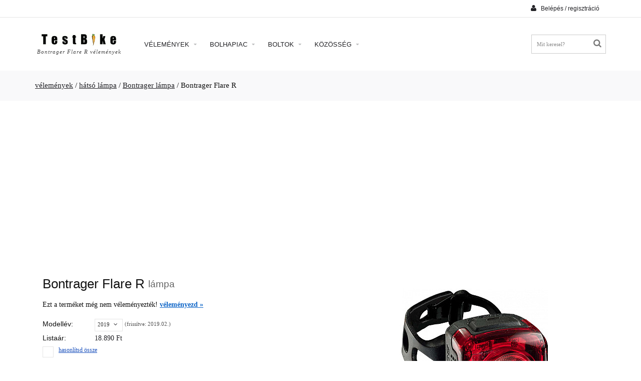

--- FILE ---
content_type: text/html; charset=UTF-8
request_url: https://www.testbike.hu/velemeny/lampa/bontrager-flare-r
body_size: 8911
content:
<!doctype html>
<html lang="hu">
	<head>
        <meta property="og:url" content="https://www.testbike.hu/velemeny/lampa/bontrager-flare-r" />
<meta property="og:title" content="Bontrager Flare R lámpa vélemény" />
<meta property="og:image" content="https://static.testbike.hu/images/prpic/Bontrager-Flare-R-2019-LA.jpg" />
<meta property="og:image:width" content="1200" />
<meta property="og:image:height" content="900" />
<meta property="og:site_name" content="TestBike" />
<meta property="og:locale" content="hu_HU" />
<meta name="description" content="Érdekel a Bontrager Flare R? Itt minden információt és tesztet megkapsz róla. Ha kérdésed van azt is felteheted! Kattints!" />
<link rel="stylesheet" type="text/css" href="https://static.testbike.hu/theme/plugins/owl-carousel/assets/owl.carousel.min.css" media="all" />
<link rel="stylesheet" type="text/css" href="https://static.testbike.hu/theme/plugins/fancybox/jquery.fancybox.css" media="all" />
<link rel="stylesheet" type="text/css" href="https://static.testbike.hu/assets/def0462/jui/css/smoothness/jquery-ui.css" />
<script type="text/javascript" src="https://www.googletagmanager.com/gtag/js?id=G-8PPH9ZCK0G" async="async"></script>
<script type="text/javascript">
/*<![CDATA[*/
  window.dataLayer = window.dataLayer || [];
  function gtag(){dataLayer.push(arguments);}
  gtag('js', new Date());

  gtag('config', 'G-8PPH9ZCK0G');
/*]]>*/
</script>
<title>Teszt: Bontrager Flare R lámpa $ vásárlás, árak</title>
        <meta http-equiv="Content-Type" content="text/html; charset=UTF-8" />
        <meta name="language" content="hu" />
		<meta name="viewport" content="initial-scale=1.0, maximum-scale=1.0, user-scalable=no">

                    <link rel="stylesheet" type="text/css" media="all" href="https://static.testbike.hu/css/../theme/css/bootstrap_reset_theme_config_style.min.css?14">
                <link rel="stylesheet" href="https://static.testbike.hu/theme/css/font-awesome.min.css">

<!--	[if lte IE 10]>
			<link rel="stylesheet" type="text/css" media="screen" href="https://static.testbike.hu/theme/css/ie.css">
			<link rel="stylesheet" type="text/css" media="screen" href="https://static.testbike.hu/theme/plugins/jackbox/css/jackbox-ie9.css">
		<![endif]-->
	</head>
	<body onload="">

        <div class="wide_layout db_centered bg_white">
    <!--[if (lt IE 9) | IE 9]>
        <div class="bg_red" style="padding:5px 0 12px;">
        <div class="container" style="width:1170px;"><div class="row wrapper"><div class="clearfix color_white" style="padding:9px 0 0;float:left;width:80%;"><i class="fa fa-exclamation-triangle f_left m_right_10" style="font-size:25px;"></i><b>Attention! This page may not display correctly.</b> <b>You are using an outdated version of Internet Explorer. For a faster, safer browsing experience.</b></div><div class="t_align_r" style="float:left;width:20%;"><a href="http://windows.microsoft.com/en-US/internet-explorer/products/ie/home?ocid=ie6_countdown_bannercode" class="button_type_1 d_block f_right lbrown tr_all second_font fs_medium" target="_blank" style="margin-top:6px;">Update Now!</a></div></div></div></div>
    <![endif]-->
    <header role="banner" class="w_inherit">
    <!--top part-->
    <div class="header_top_part p_top_0 p_bottom_0">
        <div class="container">
            <div class="row">
                <div class="col-lg-4 col-md-4 col-sm-4 t_xs_align_c htp_offset p_xs_top_0 p_xs_bottom_0"></div>
                <div class="col-lg-4 col-md-5 col-sm-4 fs_small color_light fw_light t_xs_align_c htp_offset p_xs_top_0 p_xs_bottom_0"></div>
                <div class="col-lg-4 col-md-3 col-sm-4 t_align_r t_xs_align_c">
                    <div class="clearfix d_inline_b t_align_l">
                        <!--login-->
                        <div class="f_right relative transform3d">
                            <a href="/user/login"><button class="second_font color_dark type_2 m_xs_top_0" data-open-dropdown="#login"><i class="fa fa-user d_inline_m m_right_5"></i> <span class="fs_small">Belépés / regisztráció</span></button></a>
                        </div>
                    </div>
                </div>
            </div>
        </div>
    </div>
    <hr class="m_bottom_27 m_sm_bottom_10">
    <div class="header_bottom_part bg_white type_2 t_sm_align_c w_inherit">
        <div class="container">
            <div class="d_table w_full d_xs_block">
                <div class="col-lg-2 col-md-2 d_sm_block w_sm_full d_table_cell d_xs_block f_none v_align_m m_xs_bottom_15 t_align_c">
                    <!--logo-->
<a class="d_inline_b m_sm_top_5 m_sm_bottom_5 m_xs_bottom_0" href="https://bolha.testbike.hu"><img src="https://static.testbike.hu/images/siteimages/theme/logo.png" alt="TestBike logo" /></a><div class="hidden-xs hidden-sm logotext m_top_5">Bontrager Flare R vélemények</div>
                </div>
                <div class="col-lg-8 col-md-8 d_sm_block w_sm_full d_table_cell d_xs_block f_none v_align_m">
                    <button id="mobile_menu_button" class="vc_child d_xs_block db_xs_centered d_none m_bottom_10 m_top_15 bg_lbrown color_white tr_all"><i class="fa fa-navicon d_inline_m"></i></button>

<!--main menu-->
<nav role="navigation" class="d_xs_none t_sm_align_l d_sm_inline_b">
<ul class="main_menu relative type_2 hr_list second_font fs_medium" id="yw1">
<li class="tt_uppercase"><a onclick="return false;" href="#">Vélemények <i class="fa fa-caret-down tr_inherit d_inline_m m_left_5 m_md_left_2"></i></a>
<ul class="sub_menu bg_grey_light">
<li class="tt_uppercase"><a href="/velemeny">Vélemények</a></li>
<li class="tt_uppercase"><a href="/valaszto">Kerékpár választó</a></li>
<li class="tt_uppercase"><a href="/review/latestrv">Legújabb vélemények</a></li>
<li class="tt_uppercase"><a rel="nofollow" href="/review/latestviprv">Legújabb VIP vélemények</a></li>
<li class="tt_uppercase"><a href="/velemeny/latestpr">Legújabb termékek</a></li>
<li class="tt_uppercase"><a rel="nofollow" href="/review/stat/halloffame">Vélemény ranglista</a></li>
</ul>
</li>
<li class="tt_uppercase"><a onclick="return false;" href="#">Bolhapiac <i class="fa fa-caret-down tr_inherit d_inline_m m_left_5 m_md_left_2"></i></a>
<ul class="sub_menu bg_grey_light">
<li class="tt_uppercase"><a href="https://bolha.testbike.hu">Nyitólap</a></li>
<li class="tt_uppercase"><a href="https://bolha.testbike.hu/clList/latestCls">Legfrissebb hirdetések</a></li>
<li class="tt_uppercase"><a href="https://bolha.testbike.hu/addCl/addCl">Hirdetés feladás</a></li>
</ul>
</li>
<li class="tt_uppercase"><a onclick="return false;" href="#">Boltok <i class="fa fa-caret-down tr_inherit d_inline_m m_left_5 m_md_left_2"></i></a>
<ul class="sub_menu bg_grey_light">
<li class="tt_uppercase"><a href="https://kerekpar.info">kerékpárbolt kereső</a></li>
<li class="tt_uppercase"><a href="https://kerekpar.info/bolt">összes kerékpárbolt</a></li>
<li class="tt_uppercase"><a href="https://kerekpar.info/bolt/budapest">kerékpárbolt Budapest</a></li>
<li class="tt_uppercase"><a href="https://kerekpar.info/bolt/debrecen">kerékpárbolt Debrecen</a></li>
<li class="tt_uppercase"><a href="https://kerekpar.info/bolt/gyor">kerékpárbolt Győr</a></li>
<li class="tt_uppercase"><a href="https://kerekpar.info/bolt/miskolc">kerékpárbolt Miskolc</a></li>
<li class="tt_uppercase"><a href="https://kerekpar.info/bolt/nyiregyhaza">kerékpárbolt Nyíregyháza</a></li>
<li class="tt_uppercase"><a href="https://kerekpar.info/bolt/pecs">kerékpárbolt Pécs</a></li>
<li class="tt_uppercase"><a href="/review/latestplrv">legújabb vélemények</a></li>
</ul>
</li>
<li class="tt_uppercase"><a onclick="return false;" href="#">Közösség <i class="fa fa-caret-down tr_inherit d_inline_m m_left_5 m_md_left_2"></i></a>
<ul class="sub_menu bg_grey_light">
<li class="tt_uppercase"><a href="https://www.testbike.hu/index.php">Hírfolyam</a></li>
<li class="tt_uppercase"><a href="https://foto.testbike.hu">Fotók</a></li>
<li class="tt_uppercase"><a href="https://forum.testbike.hu">Fórum</a></li>
<li class="tt_uppercase"><a href="https://www.testbike.hu/team.php?p=list">Csapatok</a></li>
<li class="tt_uppercase"><a href="https://www.testbike.hu/buko.php">Történetek</a></li>
<li class="tt_uppercase"><a href="https://www.testbike.hu/kerekparos_baleset.php">Ügyvéd</a></li>
<li class="tt_uppercase"><a href="https://bicipedia.hu">Wiki</a></li>
</ul>
</li>
</ul></nav>
                </div>
                <div class="col-lg-2 col-md-2 d_sm_block w_sm_full d_table_cell d_xs_block f_none v_align_m m_xs_bottom_15 m_sm_bottom_15 m_sm_top_5">
                    <ul class="hr_list si_list list_with_focused_form shop_list f_right f_sm_none d_sm_inline_b t_sm_align_l t_xs_align_c">
                        <li class="m_xs_bottom_5">
                            <!--searchform-->
                            <form id="search" action="/velemeny" method="post">
<div class="iSearch">
    <button class="fa fa-search"></button>
<input class="w_xs_full" placeholder="Mit keresel?" style="font-size: 8pt; border: 1px solid #ccc;" id="SearchFormPr_needle" name="SearchFormPr[needle]" type="text" maxlength="100" /><input name="SearchFormPr[cid]" id="SearchFormPr_cid" type="hidden" /></div>


</form>                        </li>
                    </ul>
                </div>
            </div>
        </div>
    </div>
</header>

    <!--breadcrumbs-->
            <div class="breadcrumbs bg_grey_light_2 fs_large_0 fw_light">
            <div class="container">
                <div class="breadcrumbs">
<a href="/velemeny">vélemények</a> / <a href="/velemeny/lampa/f/hatso">hátsó lámpa</a> / <a href="/velemeny/lampa/f/bontrager">Bontrager lámpa</a> / <span>Bontrager Flare R</span></div>
            </div>
        </div>
    
    <!--main content-->
    <div class="page_section_offset">
        <div class="container " id="site_main_content_div">
            
<!-- prid: 18326  -->


<div class="rvlist" itemscope itemtype="http://schema.org/Product">

    <div class="row">
        <div class="col-xs-12 t_align_c m_bottom_20" id="rekblock">
            <ins class="adsbygoogle"
     style="display:block"
     data-ad-client="ca-pub-2737063173170700"
     data-ad-slot="1463021993"
     data-ad-format="auto"
     data-full-width-responsive="true"></ins>
<script>
(adsbygoogle = window.adsbygoogle || []).push({});
</script>
        </div>
    </div>


<!--main content-->

<div class="page_section_offset">
    <div class="container">
        <section>
            <main class="clearfix">
                <div class="row">
                    <div class="col-lg-6 col-md-6 col-sm-6 m_bottom_20">
                        <div class="wrapper m_bottom_12">
                            <h1 class="second_font m_bottom_3 f_left prentitity_title">
                                <span itemprop="name">Bontrager Flare R </span>
                                <span class="prtitle_catname" itemprop="category">lámpa</span>
                            </h1>
                        </div>
                        <div class="relative m_bottom_18" itemprop="aggregateRating" itemscope itemtype="http://schema.org/AggregateRating">
                                                        <div class="m_bottom_10">
                                Ezt a terméket még nem véleményezték! <a class="fw_bold scheme_color" href="/review/addRv/lampa/bontrager-flare-r">véleményezd &raquo;</a>                            </div>
                            <!--                            <div class="d_xs_none">
                                <span class="color_light d_inline_m">
                                    <a title="írj véleményt!" class="color_dark sc_hover fs_medium fw_light" href="/review/addRv/lampa/bontrager-flare-r"><button class="button_type_1 lbrown state_2 tr_all second_font fs_medium">Segíts, és írj véleményt &raquo;</button></a>                                </span>
                            </div>-->
                        </div>
                        <ul class="m_bottom_30">
                            <li class="m_bottom_3">
                                <span class="project_list_title second_font d_inline_b">Modellév:</span>
                                                                    <div class="styled_select d_inline_b relative">
                                        <div class="select_title fs_ex_small fw_light color_darklight_2 relative tr_all" style="padding: 0px 25px 0px 5px; min-height: 25px;">2019</div>
                                        <select style="display: none;">
                                                                                            <option value="/velemeny/lampa/bontrager-flare-r/2017">2017</option>
                                                                                    </select>
                                        <ul class="options_list tr_all hidden bg_grey_light fs_ex_small modelyear"></ul>
                                    </div>
                                                                <span class="modelupdate">
                                                                            (frissítve: 2019.02.)
                                                                    </span>
                            </li>
                                                            <li class="m_bottom_3" itemprop="offers" itemscope itemtype="http://schema.org/Offer">
                                    <span class="project_list_title second_font d_inline_b">Listaár:</span>
                                    <span class="color_dark fw_light">
                                        <span itemprop="price" content="18890">18.890</span>&nbsp;<span itemprop="priceCurrency" content="HUF">Ft</span>
                                                                            </span>
                                </li>
                                                        <li class="m_bottom_3">
                                <input class="compareCheckBox" id="compare_34298" prid="lampa/bontrager-flare-r/2019" pic="Bontrager-Flare-R-2019-TN.jpg" type="checkbox" value="1" name="" /> <label class="compareboxlabel" for="compare_34298">hasonlítsd össze</label>
                            </li>
                        </ul>
                        <div class="m_bottom_30 p_top_0">
                                    <!-- Responsive ad #1 -->
    <ins class="adsbygoogle"
         style="display:block"
         data-ad-client="ca-pub-2737063173170700"
         data-ad-slot="8880034689"
         data-ad-format="auto"></ins>
    <script>
    (adsbygoogle = window.adsbygoogle || []).push({});
    </script>
                        </div>
                    </div>
                    <div class="col-lg-6 col-md-6 col-sm-6 m_bottom_20 m_xs_bottom_15">
                        <div class="wrapper">
                            <div class="d_block relative r_image_container">
                                <img id="zoom" data-zoom-image="https://static.testbike.hu/images/prpic/Bontrager-Flare-R-2019-NO.jpg" src="https://static.testbike.hu/images/prpic/Bontrager-Flare-R-2019-NO.jpg" alt="Bontrager Flare R 2019 lámpa lámpa" />                                                            </div>
                            <!--thumbnails-->
                            <div class="product_thumbnails_wrap relative ">
                                <div class="owl-carousel" id="thumbnails" data-nav="thumbnails_product_" data-owl-carousel-options='{
                                    "responsive" : {
                                        "0" : {
                                            "items" : 3
                                        },
                                        "321" : {
                                            "items" : 5
                                        },
                                        "769" : {
                                            "items" : 3
                                        },
                                        "992" : {
                                            "items" : 5
                                        }
                                    },
                                    "stagePadding" : 40,
                                    "margin" : 10,
                                    "URLhashListener" : false
                                }'>

                    <a href="#" data-image="https://static.testbike.hu/images/prpic/Bontrager-Flare-R-2019-NO.jpg"
                       data-zoom-image="https://static.testbike.hu/images/prpic/Bontrager-Flare-R-2019-LA.jpg"
                       class="d_block"
                       title="Bontrager Flare R 2019 lámpa">
                    <img itemprop="image" style="" src="https://static.testbike.hu/images/prpic/Bontrager-Flare-R-2019-NO.jpg?1" alt="Bontrager Flare R 2019 lámpa" />                    </a>
                                        <a href="#" data-image="https://static.testbike.hu/images/prpic/Bontrager-Flare-R-2019-NO.1.jpg"
                       data-zoom-image="https://static.testbike.hu/images/prpic/Bontrager-Flare-R-2019-LA.1.jpg"
                       class="d_block"
                       title="Bontrager Flare R 2019 lámpa">
                    <img itemprop="image" style="" src="https://static.testbike.hu/images/prpic/Bontrager-Flare-R-2019-NO.1.jpg?1" alt="Bontrager Flare R 2019 lámpa" />                    </a>
                                                    </div>
                                                            </div>
                        </div>
                    </div>
                </div>
            </main>


            <h2 class="second_font color_dark fw_light fs_large d_inline_m m_bottom_4 m_top_25 tt_uppercase">HASONLÓ lámpa TERMÉKEK</h2>
<hr class="divider_bg m_bottom_15">
<div class="row m_bottom_45">
    <div class="col-md-3 col-sm-6 col-xs-12 t_align_c m_xs_top_25">
        <div class="pic">
                            <a href="/velemeny/lampa/bontrager-ion-120-es-flare-3" title="Bontrager Ion 120 és Flare 3">
                    <img src="https://static.testbike.hu/images/prpic/Bontrager-Ion-120-és-Flare-3-2019-TN.jpg" alt="Bontrager Ion 120 és Flare 3" />
                </a>
                    </div>
        <a href="/velemeny/lampa/bontrager-ion-120-es-flare-3" class="fw_bold notlinedlink scheme_color second_font sc_hover d_xs_block" title="Bontrager Ion 120 és Flare 3">Bontrager Ion 120 és Flare 3</a>
        <div class="fs_small m_bottom_4">
            <a target="_blank" class="color_darklight" href="/velemeny/compare/lampa%2Cbontrager-flare-r%2C2019%7Clampa%2Cbontrager-ion-120-es-flare-3">különbség</a>        </div>
        <div class="simprprice">
            18.900&nbsp;Ft
        </div>

            </div>
    <div class="col-md-3 col-sm-6 col-xs-12 t_align_c m_xs_top_25">
        <div class="pic">
                            <a href="/velemeny/lampa/bbb-bls-48-spark-combo" title="BBB BLS-48 Spark Combo">
                    <img src="https://static.testbike.hu/images/prpic/BBB-BLS-48-Spark-Combo-2015-TN.jpg" alt="BBB BLS-48 Spark Combo" />
                </a>
                    </div>
        <a href="/velemeny/lampa/bbb-bls-48-spark-combo" class="fw_bold notlinedlink scheme_color second_font sc_hover d_xs_block" title="BBB BLS-48 Spark Combo">BBB BLS-48 Spark Combo</a>
        <div class="fs_small m_bottom_4">
            <a target="_blank" class="color_darklight" href="/velemeny/compare/lampa%2Cbontrager-flare-r%2C2019%7Clampa%2Cbbb-bls-48-spark-combo">különbség</a>        </div>
        <div class="simprprice">
            17.894&nbsp;Ft
        </div>

            </div>
    <div class="col-md-3 col-sm-6 col-xs-12 t_align_c m_xs_top_25">
        <div class="pic">
                            <a href="/velemeny/lampa/cateye-viz450" title="Cateye ViZ450">
                    <img src="https://static.testbike.hu/images/prpic/Cateye-ViZ450-2023-TN.jpg" alt="Cateye ViZ450" />
                </a>
                    </div>
        <a href="/velemeny/lampa/cateye-viz450" class="fw_bold notlinedlink scheme_color second_font sc_hover d_xs_block" title="Cateye ViZ450">Cateye ViZ450</a>
        <div class="fs_small m_bottom_4">
            <a target="_blank" class="color_darklight" href="/velemeny/compare/lampa%2Cbontrager-flare-r%2C2019%7Clampa%2Ccateye-viz450">különbség</a>        </div>
        <div class="simprprice">
            20.000&nbsp;Ft
        </div>

            </div>
    <div class="col-md-3 col-sm-6 col-xs-12 t_align_c m_xs_top_25">
        <div class="pic">
                            <a href="/velemeny/lampa/niterider-hatso-villogo-sentinel-150" title="NiteRider hátsó villogó Sentinel 150">
                    <img src="https://static.testbike.hu/images/prpic/NiteRider-hátsó-villogó-Sentinel-150-2017-TN.jpg" alt="NiteRider hátsó villogó Sentinel 150" />
                </a>
                    </div>
        <a href="/velemeny/lampa/niterider-hatso-villogo-sentinel-150" class="fw_bold notlinedlink scheme_color second_font sc_hover d_xs_block" title="NiteRider hátsó villogó Sentinel 150">NiteRider hátsó villogó Sentinel 150</a>
        <div class="fs_small m_bottom_4">
            <a target="_blank" class="color_darklight" href="/velemeny/compare/lampa%2Cbontrager-flare-r%2C2019%7Clampa%2Cniterider-hatso-villogo-sentinel-150">különbség</a>        </div>
        <div class="simprprice">
            17.595&nbsp;Ft
        </div>

            </div>
</div>

            <!--tabs-->
            <div class="tabs styled_tabs m_bottom_30 m_top_10" id="tabs">
                <nav class="second_font">
                    <ul class="hr_list">
                        <li class="m_right_3" id="rvtab"><a href="#rv" class="color_light border_light_3 d_block">vélemények</a></li>
                                                    <li class="m_right_3" id="spectab"><a href="#spec" class="color_light border_light_3 d_block">specifikáció</a></li>
                                                                            <li class="m_right_3" id="desctab"><a href="#desc" class="color_light border_light_3 d_block">márkatörténet</a></li>
                                                                            <li class="m_right_3" id="forumtab"><a href="#forum" class="color_light border_light_3 d_block">kérdés/válasz </a></li>
                                            </ul>
                </nav>
                <hr class="d_xs_none">
                <div id="rv" class="tab_content">
                    <div class="row spectab">

<section class="col-xs-12 col-md-11 col-md-offset-1">
<header>
<div class="m_top_20">
    <div>
        <div class="t_align_c fs_large_0 fw_bold">
            Még nem véleményezték a <span class="fw_default">Bontrager Flare R</span> terméket!
            <div class="m_top_15">Légy TE az első!</div>
            <div class="m_top_20 t_xs_align_c">
                <a title="Oszd meg tapasztalataidat!" href="/review/addRv/lampa/bontrager-flare-r"><button class="button_type_2 lbrown tr_all second_font fs_medium"><i class="fa fa-pencil d_inline_m m_right_9"></i>Segíts másoknak és írj véleményt</button></a>            </div>
        </div>
    </div>
</div>
</header>



</section>

</div>
                </div>

                                    <div id="spec" class="tab_content">
                        <div class="row spectab">

<section class="col-xs-12 col-md-8 col-md-offset-2 m_top_20">


<div><div class='d_inline_b' style='margin-left: 33px'>&nbsp;</div><div class='sp_label second_font d_inline_b m_right_8 specattrname_xs'>üzemmód:</div><span class='prattrvalue'><ul>
<li>éjszakai villogó mód (kb. 23 óra használat)</li>
<li>éjszakai folyamatos világítás (kb. 21 óra használat)</li>
<li>nappali villogó mód (kb. 5.75 óra használat)</li>
<li>nappali folyamatos világítás (kb. 4,25 óra használat egy feltöltéssel)</li>
</ul></span><hr class='divider_light m_top_7 m_bottom_7'></div>
<div><div class='d_inline_b' style='margin-left: 33px'>&nbsp;</div><div class='sp_label second_font d_inline_b m_right_8 specattrname_xs'>áramforrás:</div><span class='prattrvalue'><p>beépített akkumulátor</p></span><hr class='divider_light m_top_7 m_bottom_7'></div>
<div><div class='d_inline_b' style='margin-left: 33px'>&nbsp;</div><div class='sp_label second_font d_inline_b m_right_8 specattrname_xs'>fényerő:</div><span class='prattrvalue'><p>65 lumen</p></span><hr class='divider_light m_top_7 m_bottom_7'></div>
<div><div class='d_inline_b' style='margin-left: 33px'>&nbsp;</div><div class='sp_label second_font d_inline_b m_right_8 specattrname_xs'>további információk:</div><span class='prattrvalue'><p>A lámpa beépített akkumlátorral működik, és Micro USB csatlakozón kb. 2.5 óra alatt tölthető fel. A csomag tartalmazza a Micro USB kábelt, valamint a kormányra és ruházatra rögzíthető univerzális tartót. IP46 szabvány szerint vízálló.</p></span><hr class='divider_light m_top_7 m_bottom_7'></div>

<div class="m_top_30">
<i class="fa fa-exclamation-triangle fs_small d_inline_m"></i> <a id="founderror" target="_blank" rel="nofollow" href="/report/create?sid=34298&amp;objtype=2">hibát találtam</a></div>


</section>

</div>                    </div>
                
                                    <div id="desc" class="tab_content">
                        <section class="row m_top_20">
    <article>
    <div class="col-xs-12 col-md-8 col-md-offset-2">
        <div class="t_xs_align_c m_xs_bottom_20">
        <img class="f_md_right m_md_20 f_xs_none m_xs_0" itemprop="logo" src="https://static.testbike.hu/images/brandlogo/Bontrager.jpg" alt="Bontrager logó" />        </div>
        <header>
            <h3 class="m_bottom_15">Bontrager márka bemutatás</h3>
        </header>
        <p>A &#8217;80-as években, kaliforniai garázsában dolgozva <strong>Keith Bontrager</strong> a legspécibb kézzel készült kerékpár vázak és alkatrészek gyártásával építgette a hírnevét. A jelszava egyszerű volt: <strong>első az erő, a tömeg másodlagos.</strong></p>

<p>A Bontrager története tele van legendákkal. Keith egy mérnök, formatervező, fizikus, szerelő, bringás, és született csináld magad figura, aki már a &#8217;70-es évek végi mtb láz kezdetén beleásta magát a váztervezés tudományos megközelítésébe, az anyagszerkezetek megértésébe, és a gyártásba. A &#8217;80-as években törött vázakat kukázott, és próbálta megfejteni, mi lett a végük, keresve, hogy mit kellett volna tenni, hogy túléljék a strapát. Ekkor született meg híres mondása: <strong>&#8222;Erős. Könnyű. Olcsó. Válassz kettőt.&#8221;</strong></p>

<p>Próbálta a lehető legerősebb és legkönnyebb alkatrészeket megalkotni. Soha nem feladva, mindig kétségbe vonva az &#8222;általános bölcsességeket&#8221;, mindig a tudomány felöl közelítve, az első az erő, második a tömeg elvet hűen követve Keith Bontrager megalkotta elismert komponenseit, amelyek gyakran nem voltak túl olcsóak. A vásárlókat pedig meggyőzte ez a kompromisszummentes, az <em>érték többet jelent, mint maga az ár</em> üzletpolitika.</p>

<p>Sok idő eltelt azóta, hogy Bontrager törött vázak felett görnyedt a garázsában. Ma a márkának több alkatrésze van, mint valaha, Keith pedig kukázás helyett a élő teszteléssel tölti az idejét, és 24 órás tartóssági tesztekkel járja a világot. Ami nem változott: a &#8222;B&#8221; logó még mindig azt képviseli, amit Bontrager a kezdetek kezdetén elképzelt: tömegtől vagy ártól függetlenül, erős és <strong>kifinomult, értelmetlen sallangoktól mentes alkatrészeket</strong> gyártani.</p>    </div>
    </article>
</section>                    </div>
                
                                    <div id="forum" class="tab_content">
                        <section>
    <div class="row">
        <div class="col-xs-12 col-md-10 col-md-offset-1 m_top_20">
            <div class="row">
                            </div>

            <div class="row">
                <div class="t_align_c fs_large m_bottom_25">
                    Tedd fel technikai, beállítási, vagy vásárlási kérdésed bármely modellévű <span class="fw_italic">Bontrager Flare R</span> termékkel kapcsolatban:
                </div>
                <div class="t_align_c m_top_10">
                    <a target="_blank" href="https://forum.testbike.hu/forum/-12?prid=18326#addpost"><button class="button_type_3 lbrown tr_all second_font tt_uppercase"><i class="fa fa-pencil d_inline_m m_right_9"></i>Új kérdést teszek fel</button></a>                </div>
            </div>

        </div>
    </div>
</section>
                    </div>
                
            </div>

        </section>
    </div>
</div>
</div>

    <div class="compareThumbnails" id="compareThumbnails" 
         catid="63"
         urlprefix="https://www.testbike.hu/velemeny"
         picprefix="https://static.testbike.hu/images/prpic"
         actionurlprefix="/velemeny/compare"
         picnotavail="https://static.testbike.hu/images/siteimages/nophoto-TN.jpg">
        <a href="javascript:void(0)" id="removeAll" class="rvlistimg compareTnClose" onclick="return false;" title="összes elem törlése"></a>
        <ul>
            <div class="compareThumbnail compareThumbnailDisable">
                <a href="javascript:void(0)" class="bucketPicture"><div class="compareBucket" style=""><img src="" class="compareBucketImg" /></div></a>
                <a href="javascript:void(0)" class="rvlistimg compareTnClose compareClose" onclick="return false;" title="eltávolítás a listából"></a>
            </div>
        </ul>
        <ul>
            <div class="compareThumbnail compareThumbnailDisable">
                <a href="javascript:void(0)" class="bucketPicture"><div class="compareBucket" style=""><img src="" class="compareBucketImg" /></div></a>
                <a href="javascript:void(0)" class="rvlistimg compareTnClose compareClose" onclick="return false;" title="eltávolítás a listából"></a>
            </div>
        </ul>
        <ul>
            <div class="compareThumbnail compareThumbnailDisable">
                <a href="javascript:void(0)" class="bucketPicture"><div class="compareBucket" style=""><img src="" class="compareBucketImg" /></div></a>
                <a href="javascript:void(0)" class="rvlistimg compareTnClose compareClose" onclick="return false;" title="eltávolítás a listából"></a>
            </div>
        </ul>
        <ul style="padding-top: 11px; padding-left: 6px" class="t_align_c">
            <a id="compareButton" href="" class="button_type_2 lbrown tr_all permnotlinedlink fw_bold">&raquo;</a>
        </ul>
    </div>

                

            <div class="m_top_20">
                <!-- testbike footer fölött -->
                <ins class="adsbygoogle"
                     style="display:block"
                     data-ad-client="ca-pub-2737063173170700"
                     data-ad-slot="8052910833"
                     data-ad-format="auto"
                     data-full-width-responsive="true"></ins>
                <script>
                     (adsbygoogle = window.adsbygoogle || []).push({});
                </script>
            </div>

        </div>
    </div>

    
    <!--footer-->
    <footer role="contentinfo" class="p_top_0">
                    <div class="section_offset bg_grey_light_2">
    <div class="container m_top_10">
        <div class="row">
            <div class="col-lg-3 col-md-3 col-sm-3 m_bottom_15 m_xs_bottom_30">
                <h3 class="color_dark fs_large tt_uppercase second_font fw_light m_bottom_13">Statisztika</h3>
                <hr class="divider_bg m_bottom_25">
                                <div><b class="color_darklight_2">29.548</b>&nbsp;<span class="stat">termék</span></div>
                                <div><b class="color_darklight_2">60.781</b>&nbsp;<span class="stat">vélemény</span></div>
                                <div><b class="color_darklight_2">135.348</b>&nbsp;<span class="stat">felhasználó</span></div>
                                <ul class="m_top_15 second_font with_links">
                    <li>
                        <a rel="nofollow" title="TestBike kapcsolat" class="fs_small" href="/site/page?view=contact"><i class="fa fa-envelope m_right_5 fs_default d_inline_m"></i>kapcsolat</a>                    </li>
                    <li>
                        <a rel="nofollow" title="adatvédelem" class="fs_small" href="/site/page?view=privacy">adatvédelem</a>                    </li>
                    <li>
                        <a class="fs_small" href="https://kefix.hu">kéfix</a>                    </li>
                </ul>
            </div>
            <div class="col-lg-3 col-md-3 col-sm-3 m_bottom_15 m_xs_bottom_30">
                <h3 class="color_dark fs_large tt_uppercase second_font fw_light m_bottom_13">Kerékpár alkatrész</h3>
                <hr class="divider_bg m_bottom_25">
                <ul class="second_font vr_list_type_1 with_links">
                    <li class="m_bottom_7"><a href="/velemeny/mtb"><i class='fa fa-caret-right'></i>mtb</a></li>
                    <li class="m_bottom_7"><a href="/velemeny/trekking"><i class='fa fa-caret-right'></i>trekking</a></li>
                    <li class="m_bottom_7"><a href="/velemeny/orszaguti"><i class='fa fa-caret-right'></i>országúti</a></li>
                    <li class="m_bottom_7"><a href="/velemeny/varosi-cruiser-fitnesz"><i class='fa fa-caret-right'></i>városi kerékpár</a></li>
                </ul>
            </div>
            <div class="col-lg-3 col-md-3 col-sm-3 m_bottom_15 m_xs_bottom_30">
                <h3 class="color_dark fs_large tt_uppercase second_font fw_light m_bottom_13">Bolhapiac</h3>
                <hr class="divider_bg m_bottom_25">
                <ul class="second_font vr_list_type_1 with_links">
                    <li class="m_bottom_7"><a href="https://bolha.testbike.hu/mtb"><i class='fa fa-caret-right'></i>használt mtb</a></li>
                    <li class="m_bottom_7"><a href="https://bolha.testbike.hu/trekking"><i class='fa fa-caret-right'></i>használt trekking</a></li>
                    <li class="m_bottom_7"><a href="https://bolha.testbike.hu/orszaguti"><i class='fa fa-caret-right'></i>használt országúti</a></li>
                    <li class="m_bottom_7"><a href="https://bolha.testbike.hu/varosi"><i class='fa fa-caret-right'></i>használt városi</a></li>
                </ul>
            </div>
            <div class="col-lg-3 col-md-3 col-sm-3 m_bottom_15 m_xs_bottom_30">
                <h3 class="color_dark fs_large tt_uppercase second_font fw_light m_bottom_13">Kerékpár üzletek</h3>
                <hr class="divider_bg m_bottom_25">
                <ul class="second_font vr_list_type_1 with_links">
                    <li class="m_bottom_7"><a href="https://kerekpar.info/bolt/budapest"><i class='fa fa-caret-right'></i>kerékpárbolt Budapest</a></li>
                    <li class="m_bottom_7"><a href="https://kerekpar.info/bolt/debrecen"><i class='fa fa-caret-right'></i>kerékpárbolt Debrecen</a></li>
                    <li class="m_bottom_7"><a href="https://kerekpar.info/bolt/gyor"><i class='fa fa-caret-right'></i>kerékpárbolt Győr</a></li>
                    <li class="m_bottom_7"><a href="https://kerekpar.info/bolt/miskolc"><i class='fa fa-caret-right'></i>kerékpárbolt Miskolc</a></li>
                    <li class="m_bottom_7"><a href="https://kerekpar.info/bolt/nyiregyhaza"><i class='fa fa-caret-right'></i>kerékpárbolt Nyíregyháza</a></li>
                    <li class="m_bottom_7"><a href="https://kerekpar.info/bolt/pecs"><i class='fa fa-caret-right'></i>kerékpárbolt Pécs</a></li>
                </ul>
            </div>
        </div>
    </div>
</div>
            </footer>
</div>

<!--back to top-->
<button class="back_to_top animated button_type_6 grey state_2 d_block black_hover f_left vc_child tr_all"><i class="fa fa-angle-up d_inline_m"></i></button>


        	<script type="text/javascript" src="https://static.testbike.hu/theme/js/jquery-2.1.1.min.js"></script>
<script type="text/javascript" src="//pagead2.googlesyndication.com/pagead/js/adsbygoogle.js"></script>
<script type="text/javascript" src="https://static.testbike.hu/theme/plugins/list2jsall.min.js"></script>
<script type="text/javascript" src="https://static.testbike.hu/js/jquery.cookie_compare.min.js"></script>
<script type="text/javascript" src="https://static.testbike.hu/js/../theme/js/modernizr_themeCore_theme.min.js?2"></script>
<script type="text/javascript">
/*<![CDATA[*/
jQuery(function($) {

        $(".styled_select select").change(function(){
            window.location.replace($(this).val());
        });

    $('.fancybox').fancybox({
        openEffect: 'none',
        closeEffect: 'none',
        maxWidth : 600,
        maxHeight: 550,
        margin: 0,
        padding: 0,
        autoDimensions: true
    });
    $("#tabs").easytabs({
        animationSpeed: "fast",
        tabActiveClass : 'color_dark',
        tabs : '> nav > ul > li',
        updateHash : false,
        defaultTab: 'li#spectab'
    }).bind('easytabs:after', function() {
        $("#tabs").find('.tooltip_container').tooltip('.tooltip').tooltip('.tooltip');
    });
    $("#promTabs").easytabs({
        animationSpeed: "fast",
        tabActiveClass : 'color_dark',
        tabs : '> nav > ul > li',
        updateHash : false,
    }).bind('easytabs:after', function() {
        $("#promTabs").find('.tooltip_container').tooltip('.tooltip').tooltip('.tooltip');
    });
    $('#localsearchbutton').click( function() {
        $('#promTabs').easytabs('select', '#kereso');
    });
    $('#switch2forumtab').click( function() {
        $('#tabs').easytabs('select', '#forum');
    });
jQuery('#SearchFormPr_needle').autocomplete({'showAnim':'fold','minLength':'2','select':function(event, ui) {
            $("#SearchFormPr_cid").val(ui.item.caturl);
            $("#SearchFormPr_needle").val(ui.item.rawPhrase);
            $("#search").submit();
        },'source': function(request, response) {
        $.ajax({
            url: "/velemeny/search/autocompleteSearch",
            dataType: "json",
            data: {
                needle: request.term,
                cid: "lampa"
            },
            success: function (data) {
                response(data);
            }
        });
    }}).autocomplete("instance")._renderItem = function( ul, item ) {
          return $( "<li>" )
            .append(item.phrase + " <span class='color_lightgray fw_bold fs_small'>" + item.cat + "</span>" )
            .appendTo( ul );
        };;
});
/*]]>*/
</script>
</body>
</html>


--- FILE ---
content_type: text/html; charset=utf-8
request_url: https://www.google.com/recaptcha/api2/aframe
body_size: 269
content:
<!DOCTYPE HTML><html><head><meta http-equiv="content-type" content="text/html; charset=UTF-8"></head><body><script nonce="u4DR143YlQQscWzYHCtUVw">/** Anti-fraud and anti-abuse applications only. See google.com/recaptcha */ try{var clients={'sodar':'https://pagead2.googlesyndication.com/pagead/sodar?'};window.addEventListener("message",function(a){try{if(a.source===window.parent){var b=JSON.parse(a.data);var c=clients[b['id']];if(c){var d=document.createElement('img');d.src=c+b['params']+'&rc='+(localStorage.getItem("rc::a")?sessionStorage.getItem("rc::b"):"");window.document.body.appendChild(d);sessionStorage.setItem("rc::e",parseInt(sessionStorage.getItem("rc::e")||0)+1);localStorage.setItem("rc::h",'1768980408645');}}}catch(b){}});window.parent.postMessage("_grecaptcha_ready", "*");}catch(b){}</script></body></html>